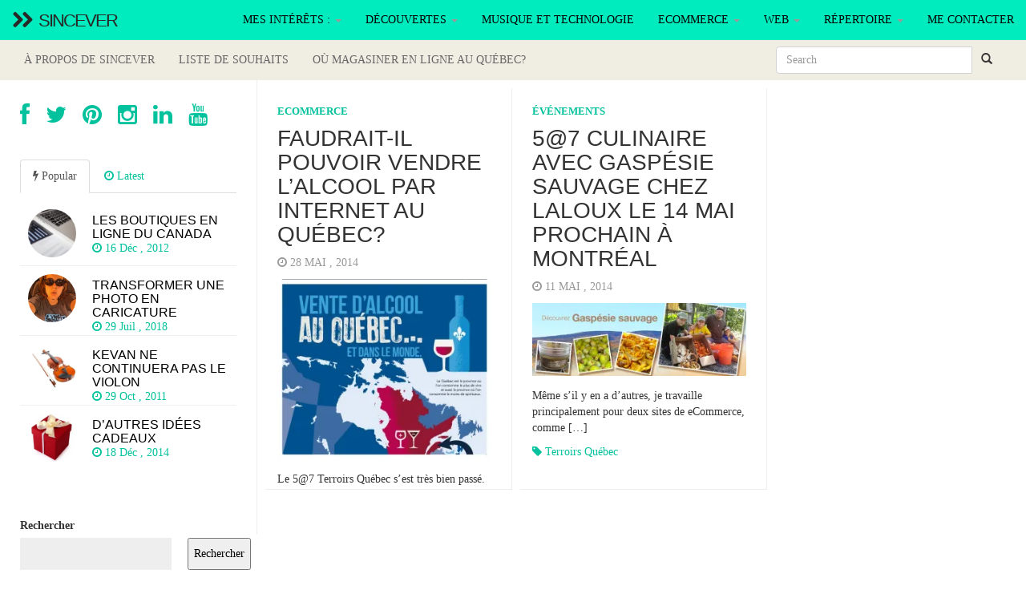

--- FILE ---
content_type: text/html; charset=UTF-8
request_url: https://sincever.com/tag/terroirs-quebec/
body_size: 12963
content:
<!DOCTYPE html>
<html  lang="fr-FR">
  <head>
    <meta charset="utf-8">

    <meta name="viewport" content="width=device-width, initial-scale=1.0">

    <title>Terroirs Québec &raquo; Sincever</title>
    <meta name="description" content="" />
    
    <!-- Favicon -->
    <link rel="icon" href="https://sincever.com/wp-content/themes/fullby/img/favicon.png" type="image/x-icon"> 

    <!-- Bootstrap core CSS -->
    <link href="https://sincever.com/wp-content/themes/fullby/css/bootstrap.css" rel="stylesheet">
    <link rel="stylesheet" href="https://sincever.com/wp-content/themes/fullby/font-awesome/css/font-awesome.min.css">

    <!-- Custom styles for this template -->
    <link href="https://sincever.com/wp-content/themes/fullby/style.css" rel="stylesheet">
  
    
    <!-- Google web Font -->
    <link href='http://fonts.googleapis.com/css?family=Lato:300,400,700,900,100' rel='stylesheet' type='text/css'>

    <!-- Just for debugging purposes. Don't actually copy this line! -->
    <!--[if lt IE 9]><script src="../../docs-assets/js/ie8-responsive-file-warning.js"></script><![endif]-->

    <!-- HTML5 shim and Respond.js IE8 support of HTML5 elements and media queries -->
    <!--[if lt IE 9]>
      <script src="https://oss.maxcdn.com/libs/html5shiv/3.7.0/html5shiv.js"></script>
      <script src="https://oss.maxcdn.com/libs/respond.js/1.3.0/respond.min.js"></script>
    <![endif]-->
    
    <!-- Analitics -->
	    
	<meta name='robots' content='max-image-preview:large' />
<link rel='dns-prefetch' href='//stats.wp.com' />
<link rel='preconnect' href='//i0.wp.com' />
<link rel='preconnect' href='//c0.wp.com' />
<link rel="alternate" type="application/rss+xml" title="Sincever &raquo; Flux" href="https://sincever.com/feed/" />
<link rel="alternate" type="application/rss+xml" title="Sincever &raquo; Flux des commentaires" href="https://sincever.com/comments/feed/" />
<link rel="alternate" type="application/rss+xml" title="Sincever &raquo; Flux de l’étiquette Terroirs Québec" href="https://sincever.com/tag/terroirs-quebec/feed/" />
<style id='wp-img-auto-sizes-contain-inline-css' type='text/css'>
img:is([sizes=auto i],[sizes^="auto," i]){contain-intrinsic-size:3000px 1500px}
/*# sourceURL=wp-img-auto-sizes-contain-inline-css */
</style>
<link rel='stylesheet' id='dashicons-css' href='https://c0.wp.com/c/6.9/wp-includes/css/dashicons.min.css' type='text/css' media='all' />
<link rel='stylesheet' id='post-views-counter-frontend-css' href='https://sincever.com/wp-content/plugins/post-views-counter/css/frontend.min.css?ver=1.5.9' type='text/css' media='all' />
<style id='wp-emoji-styles-inline-css' type='text/css'>

	img.wp-smiley, img.emoji {
		display: inline !important;
		border: none !important;
		box-shadow: none !important;
		height: 1em !important;
		width: 1em !important;
		margin: 0 0.07em !important;
		vertical-align: -0.1em !important;
		background: none !important;
		padding: 0 !important;
	}
/*# sourceURL=wp-emoji-styles-inline-css */
</style>
<style id='wp-block-library-inline-css' type='text/css'>
:root{--wp-block-synced-color:#7a00df;--wp-block-synced-color--rgb:122,0,223;--wp-bound-block-color:var(--wp-block-synced-color);--wp-editor-canvas-background:#ddd;--wp-admin-theme-color:#007cba;--wp-admin-theme-color--rgb:0,124,186;--wp-admin-theme-color-darker-10:#006ba1;--wp-admin-theme-color-darker-10--rgb:0,107,160.5;--wp-admin-theme-color-darker-20:#005a87;--wp-admin-theme-color-darker-20--rgb:0,90,135;--wp-admin-border-width-focus:2px}@media (min-resolution:192dpi){:root{--wp-admin-border-width-focus:1.5px}}.wp-element-button{cursor:pointer}:root .has-very-light-gray-background-color{background-color:#eee}:root .has-very-dark-gray-background-color{background-color:#313131}:root .has-very-light-gray-color{color:#eee}:root .has-very-dark-gray-color{color:#313131}:root .has-vivid-green-cyan-to-vivid-cyan-blue-gradient-background{background:linear-gradient(135deg,#00d084,#0693e3)}:root .has-purple-crush-gradient-background{background:linear-gradient(135deg,#34e2e4,#4721fb 50%,#ab1dfe)}:root .has-hazy-dawn-gradient-background{background:linear-gradient(135deg,#faaca8,#dad0ec)}:root .has-subdued-olive-gradient-background{background:linear-gradient(135deg,#fafae1,#67a671)}:root .has-atomic-cream-gradient-background{background:linear-gradient(135deg,#fdd79a,#004a59)}:root .has-nightshade-gradient-background{background:linear-gradient(135deg,#330968,#31cdcf)}:root .has-midnight-gradient-background{background:linear-gradient(135deg,#020381,#2874fc)}:root{--wp--preset--font-size--normal:16px;--wp--preset--font-size--huge:42px}.has-regular-font-size{font-size:1em}.has-larger-font-size{font-size:2.625em}.has-normal-font-size{font-size:var(--wp--preset--font-size--normal)}.has-huge-font-size{font-size:var(--wp--preset--font-size--huge)}.has-text-align-center{text-align:center}.has-text-align-left{text-align:left}.has-text-align-right{text-align:right}.has-fit-text{white-space:nowrap!important}#end-resizable-editor-section{display:none}.aligncenter{clear:both}.items-justified-left{justify-content:flex-start}.items-justified-center{justify-content:center}.items-justified-right{justify-content:flex-end}.items-justified-space-between{justify-content:space-between}.screen-reader-text{border:0;clip-path:inset(50%);height:1px;margin:-1px;overflow:hidden;padding:0;position:absolute;width:1px;word-wrap:normal!important}.screen-reader-text:focus{background-color:#ddd;clip-path:none;color:#444;display:block;font-size:1em;height:auto;left:5px;line-height:normal;padding:15px 23px 14px;text-decoration:none;top:5px;width:auto;z-index:100000}html :where(.has-border-color){border-style:solid}html :where([style*=border-top-color]){border-top-style:solid}html :where([style*=border-right-color]){border-right-style:solid}html :where([style*=border-bottom-color]){border-bottom-style:solid}html :where([style*=border-left-color]){border-left-style:solid}html :where([style*=border-width]){border-style:solid}html :where([style*=border-top-width]){border-top-style:solid}html :where([style*=border-right-width]){border-right-style:solid}html :where([style*=border-bottom-width]){border-bottom-style:solid}html :where([style*=border-left-width]){border-left-style:solid}html :where(img[class*=wp-image-]){height:auto;max-width:100%}:where(figure){margin:0 0 1em}html :where(.is-position-sticky){--wp-admin--admin-bar--position-offset:var(--wp-admin--admin-bar--height,0px)}@media screen and (max-width:600px){html :where(.is-position-sticky){--wp-admin--admin-bar--position-offset:0px}}

/*# sourceURL=wp-block-library-inline-css */
</style><style id='wp-block-archives-inline-css' type='text/css'>
.wp-block-archives{box-sizing:border-box}.wp-block-archives-dropdown label{display:block}
/*# sourceURL=https://c0.wp.com/c/6.9/wp-includes/blocks/archives/style.min.css */
</style>
<style id='wp-block-categories-inline-css' type='text/css'>
.wp-block-categories{box-sizing:border-box}.wp-block-categories.alignleft{margin-right:2em}.wp-block-categories.alignright{margin-left:2em}.wp-block-categories.wp-block-categories-dropdown.aligncenter{text-align:center}.wp-block-categories .wp-block-categories__label{display:block;width:100%}
/*# sourceURL=https://c0.wp.com/c/6.9/wp-includes/blocks/categories/style.min.css */
</style>
<style id='wp-block-heading-inline-css' type='text/css'>
h1:where(.wp-block-heading).has-background,h2:where(.wp-block-heading).has-background,h3:where(.wp-block-heading).has-background,h4:where(.wp-block-heading).has-background,h5:where(.wp-block-heading).has-background,h6:where(.wp-block-heading).has-background{padding:1.25em 2.375em}h1.has-text-align-left[style*=writing-mode]:where([style*=vertical-lr]),h1.has-text-align-right[style*=writing-mode]:where([style*=vertical-rl]),h2.has-text-align-left[style*=writing-mode]:where([style*=vertical-lr]),h2.has-text-align-right[style*=writing-mode]:where([style*=vertical-rl]),h3.has-text-align-left[style*=writing-mode]:where([style*=vertical-lr]),h3.has-text-align-right[style*=writing-mode]:where([style*=vertical-rl]),h4.has-text-align-left[style*=writing-mode]:where([style*=vertical-lr]),h4.has-text-align-right[style*=writing-mode]:where([style*=vertical-rl]),h5.has-text-align-left[style*=writing-mode]:where([style*=vertical-lr]),h5.has-text-align-right[style*=writing-mode]:where([style*=vertical-rl]),h6.has-text-align-left[style*=writing-mode]:where([style*=vertical-lr]),h6.has-text-align-right[style*=writing-mode]:where([style*=vertical-rl]){rotate:180deg}
/*# sourceURL=https://c0.wp.com/c/6.9/wp-includes/blocks/heading/style.min.css */
</style>
<style id='wp-block-latest-comments-inline-css' type='text/css'>
ol.wp-block-latest-comments{box-sizing:border-box;margin-left:0}:where(.wp-block-latest-comments:not([style*=line-height] .wp-block-latest-comments__comment)){line-height:1.1}:where(.wp-block-latest-comments:not([style*=line-height] .wp-block-latest-comments__comment-excerpt p)){line-height:1.8}.has-dates :where(.wp-block-latest-comments:not([style*=line-height])),.has-excerpts :where(.wp-block-latest-comments:not([style*=line-height])){line-height:1.5}.wp-block-latest-comments .wp-block-latest-comments{padding-left:0}.wp-block-latest-comments__comment{list-style:none;margin-bottom:1em}.has-avatars .wp-block-latest-comments__comment{list-style:none;min-height:2.25em}.has-avatars .wp-block-latest-comments__comment .wp-block-latest-comments__comment-excerpt,.has-avatars .wp-block-latest-comments__comment .wp-block-latest-comments__comment-meta{margin-left:3.25em}.wp-block-latest-comments__comment-excerpt p{font-size:.875em;margin:.36em 0 1.4em}.wp-block-latest-comments__comment-date{display:block;font-size:.75em}.wp-block-latest-comments .avatar,.wp-block-latest-comments__comment-avatar{border-radius:1.5em;display:block;float:left;height:2.5em;margin-right:.75em;width:2.5em}.wp-block-latest-comments[class*=-font-size] a,.wp-block-latest-comments[style*=font-size] a{font-size:inherit}
/*# sourceURL=https://c0.wp.com/c/6.9/wp-includes/blocks/latest-comments/style.min.css */
</style>
<style id='wp-block-latest-posts-inline-css' type='text/css'>
.wp-block-latest-posts{box-sizing:border-box}.wp-block-latest-posts.alignleft{margin-right:2em}.wp-block-latest-posts.alignright{margin-left:2em}.wp-block-latest-posts.wp-block-latest-posts__list{list-style:none}.wp-block-latest-posts.wp-block-latest-posts__list li{clear:both;overflow-wrap:break-word}.wp-block-latest-posts.is-grid{display:flex;flex-wrap:wrap}.wp-block-latest-posts.is-grid li{margin:0 1.25em 1.25em 0;width:100%}@media (min-width:600px){.wp-block-latest-posts.columns-2 li{width:calc(50% - .625em)}.wp-block-latest-posts.columns-2 li:nth-child(2n){margin-right:0}.wp-block-latest-posts.columns-3 li{width:calc(33.33333% - .83333em)}.wp-block-latest-posts.columns-3 li:nth-child(3n){margin-right:0}.wp-block-latest-posts.columns-4 li{width:calc(25% - .9375em)}.wp-block-latest-posts.columns-4 li:nth-child(4n){margin-right:0}.wp-block-latest-posts.columns-5 li{width:calc(20% - 1em)}.wp-block-latest-posts.columns-5 li:nth-child(5n){margin-right:0}.wp-block-latest-posts.columns-6 li{width:calc(16.66667% - 1.04167em)}.wp-block-latest-posts.columns-6 li:nth-child(6n){margin-right:0}}:root :where(.wp-block-latest-posts.is-grid){padding:0}:root :where(.wp-block-latest-posts.wp-block-latest-posts__list){padding-left:0}.wp-block-latest-posts__post-author,.wp-block-latest-posts__post-date{display:block;font-size:.8125em}.wp-block-latest-posts__post-excerpt,.wp-block-latest-posts__post-full-content{margin-bottom:1em;margin-top:.5em}.wp-block-latest-posts__featured-image a{display:inline-block}.wp-block-latest-posts__featured-image img{height:auto;max-width:100%;width:auto}.wp-block-latest-posts__featured-image.alignleft{float:left;margin-right:1em}.wp-block-latest-posts__featured-image.alignright{float:right;margin-left:1em}.wp-block-latest-posts__featured-image.aligncenter{margin-bottom:1em;text-align:center}
/*# sourceURL=https://c0.wp.com/c/6.9/wp-includes/blocks/latest-posts/style.min.css */
</style>
<style id='wp-block-search-inline-css' type='text/css'>
.wp-block-search__button{margin-left:10px;word-break:normal}.wp-block-search__button.has-icon{line-height:0}.wp-block-search__button svg{height:1.25em;min-height:24px;min-width:24px;width:1.25em;fill:currentColor;vertical-align:text-bottom}:where(.wp-block-search__button){border:1px solid #ccc;padding:6px 10px}.wp-block-search__inside-wrapper{display:flex;flex:auto;flex-wrap:nowrap;max-width:100%}.wp-block-search__label{width:100%}.wp-block-search.wp-block-search__button-only .wp-block-search__button{box-sizing:border-box;display:flex;flex-shrink:0;justify-content:center;margin-left:0;max-width:100%}.wp-block-search.wp-block-search__button-only .wp-block-search__inside-wrapper{min-width:0!important;transition-property:width}.wp-block-search.wp-block-search__button-only .wp-block-search__input{flex-basis:100%;transition-duration:.3s}.wp-block-search.wp-block-search__button-only.wp-block-search__searchfield-hidden,.wp-block-search.wp-block-search__button-only.wp-block-search__searchfield-hidden .wp-block-search__inside-wrapper{overflow:hidden}.wp-block-search.wp-block-search__button-only.wp-block-search__searchfield-hidden .wp-block-search__input{border-left-width:0!important;border-right-width:0!important;flex-basis:0;flex-grow:0;margin:0;min-width:0!important;padding-left:0!important;padding-right:0!important;width:0!important}:where(.wp-block-search__input){appearance:none;border:1px solid #949494;flex-grow:1;font-family:inherit;font-size:inherit;font-style:inherit;font-weight:inherit;letter-spacing:inherit;line-height:inherit;margin-left:0;margin-right:0;min-width:3rem;padding:8px;text-decoration:unset!important;text-transform:inherit}:where(.wp-block-search__button-inside .wp-block-search__inside-wrapper){background-color:#fff;border:1px solid #949494;box-sizing:border-box;padding:4px}:where(.wp-block-search__button-inside .wp-block-search__inside-wrapper) .wp-block-search__input{border:none;border-radius:0;padding:0 4px}:where(.wp-block-search__button-inside .wp-block-search__inside-wrapper) .wp-block-search__input:focus{outline:none}:where(.wp-block-search__button-inside .wp-block-search__inside-wrapper) :where(.wp-block-search__button){padding:4px 8px}.wp-block-search.aligncenter .wp-block-search__inside-wrapper{margin:auto}.wp-block[data-align=right] .wp-block-search.wp-block-search__button-only .wp-block-search__inside-wrapper{float:right}
/*# sourceURL=https://c0.wp.com/c/6.9/wp-includes/blocks/search/style.min.css */
</style>
<style id='wp-block-group-inline-css' type='text/css'>
.wp-block-group{box-sizing:border-box}:where(.wp-block-group.wp-block-group-is-layout-constrained){position:relative}
/*# sourceURL=https://c0.wp.com/c/6.9/wp-includes/blocks/group/style.min.css */
</style>
<style id='global-styles-inline-css' type='text/css'>
:root{--wp--preset--aspect-ratio--square: 1;--wp--preset--aspect-ratio--4-3: 4/3;--wp--preset--aspect-ratio--3-4: 3/4;--wp--preset--aspect-ratio--3-2: 3/2;--wp--preset--aspect-ratio--2-3: 2/3;--wp--preset--aspect-ratio--16-9: 16/9;--wp--preset--aspect-ratio--9-16: 9/16;--wp--preset--color--black: #000000;--wp--preset--color--cyan-bluish-gray: #abb8c3;--wp--preset--color--white: #ffffff;--wp--preset--color--pale-pink: #f78da7;--wp--preset--color--vivid-red: #cf2e2e;--wp--preset--color--luminous-vivid-orange: #ff6900;--wp--preset--color--luminous-vivid-amber: #fcb900;--wp--preset--color--light-green-cyan: #7bdcb5;--wp--preset--color--vivid-green-cyan: #00d084;--wp--preset--color--pale-cyan-blue: #8ed1fc;--wp--preset--color--vivid-cyan-blue: #0693e3;--wp--preset--color--vivid-purple: #9b51e0;--wp--preset--gradient--vivid-cyan-blue-to-vivid-purple: linear-gradient(135deg,rgb(6,147,227) 0%,rgb(155,81,224) 100%);--wp--preset--gradient--light-green-cyan-to-vivid-green-cyan: linear-gradient(135deg,rgb(122,220,180) 0%,rgb(0,208,130) 100%);--wp--preset--gradient--luminous-vivid-amber-to-luminous-vivid-orange: linear-gradient(135deg,rgb(252,185,0) 0%,rgb(255,105,0) 100%);--wp--preset--gradient--luminous-vivid-orange-to-vivid-red: linear-gradient(135deg,rgb(255,105,0) 0%,rgb(207,46,46) 100%);--wp--preset--gradient--very-light-gray-to-cyan-bluish-gray: linear-gradient(135deg,rgb(238,238,238) 0%,rgb(169,184,195) 100%);--wp--preset--gradient--cool-to-warm-spectrum: linear-gradient(135deg,rgb(74,234,220) 0%,rgb(151,120,209) 20%,rgb(207,42,186) 40%,rgb(238,44,130) 60%,rgb(251,105,98) 80%,rgb(254,248,76) 100%);--wp--preset--gradient--blush-light-purple: linear-gradient(135deg,rgb(255,206,236) 0%,rgb(152,150,240) 100%);--wp--preset--gradient--blush-bordeaux: linear-gradient(135deg,rgb(254,205,165) 0%,rgb(254,45,45) 50%,rgb(107,0,62) 100%);--wp--preset--gradient--luminous-dusk: linear-gradient(135deg,rgb(255,203,112) 0%,rgb(199,81,192) 50%,rgb(65,88,208) 100%);--wp--preset--gradient--pale-ocean: linear-gradient(135deg,rgb(255,245,203) 0%,rgb(182,227,212) 50%,rgb(51,167,181) 100%);--wp--preset--gradient--electric-grass: linear-gradient(135deg,rgb(202,248,128) 0%,rgb(113,206,126) 100%);--wp--preset--gradient--midnight: linear-gradient(135deg,rgb(2,3,129) 0%,rgb(40,116,252) 100%);--wp--preset--font-size--small: 13px;--wp--preset--font-size--medium: 20px;--wp--preset--font-size--large: 36px;--wp--preset--font-size--x-large: 42px;--wp--preset--spacing--20: 0.44rem;--wp--preset--spacing--30: 0.67rem;--wp--preset--spacing--40: 1rem;--wp--preset--spacing--50: 1.5rem;--wp--preset--spacing--60: 2.25rem;--wp--preset--spacing--70: 3.38rem;--wp--preset--spacing--80: 5.06rem;--wp--preset--shadow--natural: 6px 6px 9px rgba(0, 0, 0, 0.2);--wp--preset--shadow--deep: 12px 12px 50px rgba(0, 0, 0, 0.4);--wp--preset--shadow--sharp: 6px 6px 0px rgba(0, 0, 0, 0.2);--wp--preset--shadow--outlined: 6px 6px 0px -3px rgb(255, 255, 255), 6px 6px rgb(0, 0, 0);--wp--preset--shadow--crisp: 6px 6px 0px rgb(0, 0, 0);}:where(.is-layout-flex){gap: 0.5em;}:where(.is-layout-grid){gap: 0.5em;}body .is-layout-flex{display: flex;}.is-layout-flex{flex-wrap: wrap;align-items: center;}.is-layout-flex > :is(*, div){margin: 0;}body .is-layout-grid{display: grid;}.is-layout-grid > :is(*, div){margin: 0;}:where(.wp-block-columns.is-layout-flex){gap: 2em;}:where(.wp-block-columns.is-layout-grid){gap: 2em;}:where(.wp-block-post-template.is-layout-flex){gap: 1.25em;}:where(.wp-block-post-template.is-layout-grid){gap: 1.25em;}.has-black-color{color: var(--wp--preset--color--black) !important;}.has-cyan-bluish-gray-color{color: var(--wp--preset--color--cyan-bluish-gray) !important;}.has-white-color{color: var(--wp--preset--color--white) !important;}.has-pale-pink-color{color: var(--wp--preset--color--pale-pink) !important;}.has-vivid-red-color{color: var(--wp--preset--color--vivid-red) !important;}.has-luminous-vivid-orange-color{color: var(--wp--preset--color--luminous-vivid-orange) !important;}.has-luminous-vivid-amber-color{color: var(--wp--preset--color--luminous-vivid-amber) !important;}.has-light-green-cyan-color{color: var(--wp--preset--color--light-green-cyan) !important;}.has-vivid-green-cyan-color{color: var(--wp--preset--color--vivid-green-cyan) !important;}.has-pale-cyan-blue-color{color: var(--wp--preset--color--pale-cyan-blue) !important;}.has-vivid-cyan-blue-color{color: var(--wp--preset--color--vivid-cyan-blue) !important;}.has-vivid-purple-color{color: var(--wp--preset--color--vivid-purple) !important;}.has-black-background-color{background-color: var(--wp--preset--color--black) !important;}.has-cyan-bluish-gray-background-color{background-color: var(--wp--preset--color--cyan-bluish-gray) !important;}.has-white-background-color{background-color: var(--wp--preset--color--white) !important;}.has-pale-pink-background-color{background-color: var(--wp--preset--color--pale-pink) !important;}.has-vivid-red-background-color{background-color: var(--wp--preset--color--vivid-red) !important;}.has-luminous-vivid-orange-background-color{background-color: var(--wp--preset--color--luminous-vivid-orange) !important;}.has-luminous-vivid-amber-background-color{background-color: var(--wp--preset--color--luminous-vivid-amber) !important;}.has-light-green-cyan-background-color{background-color: var(--wp--preset--color--light-green-cyan) !important;}.has-vivid-green-cyan-background-color{background-color: var(--wp--preset--color--vivid-green-cyan) !important;}.has-pale-cyan-blue-background-color{background-color: var(--wp--preset--color--pale-cyan-blue) !important;}.has-vivid-cyan-blue-background-color{background-color: var(--wp--preset--color--vivid-cyan-blue) !important;}.has-vivid-purple-background-color{background-color: var(--wp--preset--color--vivid-purple) !important;}.has-black-border-color{border-color: var(--wp--preset--color--black) !important;}.has-cyan-bluish-gray-border-color{border-color: var(--wp--preset--color--cyan-bluish-gray) !important;}.has-white-border-color{border-color: var(--wp--preset--color--white) !important;}.has-pale-pink-border-color{border-color: var(--wp--preset--color--pale-pink) !important;}.has-vivid-red-border-color{border-color: var(--wp--preset--color--vivid-red) !important;}.has-luminous-vivid-orange-border-color{border-color: var(--wp--preset--color--luminous-vivid-orange) !important;}.has-luminous-vivid-amber-border-color{border-color: var(--wp--preset--color--luminous-vivid-amber) !important;}.has-light-green-cyan-border-color{border-color: var(--wp--preset--color--light-green-cyan) !important;}.has-vivid-green-cyan-border-color{border-color: var(--wp--preset--color--vivid-green-cyan) !important;}.has-pale-cyan-blue-border-color{border-color: var(--wp--preset--color--pale-cyan-blue) !important;}.has-vivid-cyan-blue-border-color{border-color: var(--wp--preset--color--vivid-cyan-blue) !important;}.has-vivid-purple-border-color{border-color: var(--wp--preset--color--vivid-purple) !important;}.has-vivid-cyan-blue-to-vivid-purple-gradient-background{background: var(--wp--preset--gradient--vivid-cyan-blue-to-vivid-purple) !important;}.has-light-green-cyan-to-vivid-green-cyan-gradient-background{background: var(--wp--preset--gradient--light-green-cyan-to-vivid-green-cyan) !important;}.has-luminous-vivid-amber-to-luminous-vivid-orange-gradient-background{background: var(--wp--preset--gradient--luminous-vivid-amber-to-luminous-vivid-orange) !important;}.has-luminous-vivid-orange-to-vivid-red-gradient-background{background: var(--wp--preset--gradient--luminous-vivid-orange-to-vivid-red) !important;}.has-very-light-gray-to-cyan-bluish-gray-gradient-background{background: var(--wp--preset--gradient--very-light-gray-to-cyan-bluish-gray) !important;}.has-cool-to-warm-spectrum-gradient-background{background: var(--wp--preset--gradient--cool-to-warm-spectrum) !important;}.has-blush-light-purple-gradient-background{background: var(--wp--preset--gradient--blush-light-purple) !important;}.has-blush-bordeaux-gradient-background{background: var(--wp--preset--gradient--blush-bordeaux) !important;}.has-luminous-dusk-gradient-background{background: var(--wp--preset--gradient--luminous-dusk) !important;}.has-pale-ocean-gradient-background{background: var(--wp--preset--gradient--pale-ocean) !important;}.has-electric-grass-gradient-background{background: var(--wp--preset--gradient--electric-grass) !important;}.has-midnight-gradient-background{background: var(--wp--preset--gradient--midnight) !important;}.has-small-font-size{font-size: var(--wp--preset--font-size--small) !important;}.has-medium-font-size{font-size: var(--wp--preset--font-size--medium) !important;}.has-large-font-size{font-size: var(--wp--preset--font-size--large) !important;}.has-x-large-font-size{font-size: var(--wp--preset--font-size--x-large) !important;}
/*# sourceURL=global-styles-inline-css */
</style>

<style id='classic-theme-styles-inline-css' type='text/css'>
/*! This file is auto-generated */
.wp-block-button__link{color:#fff;background-color:#32373c;border-radius:9999px;box-shadow:none;text-decoration:none;padding:calc(.667em + 2px) calc(1.333em + 2px);font-size:1.125em}.wp-block-file__button{background:#32373c;color:#fff;text-decoration:none}
/*# sourceURL=/wp-includes/css/classic-themes.min.css */
</style>
<link rel='stylesheet' id='collapscore-css-css' href='https://sincever.com/wp-content/plugins/jquery-collapse-o-matic/css/core_style.css?ver=1.0' type='text/css' media='all' />
<link rel='stylesheet' id='collapseomatic-css-css' href='https://sincever.com/wp-content/plugins/jquery-collapse-o-matic/css/light_style.css?ver=1.6' type='text/css' media='all' />
<link rel='stylesheet' id='ppress-frontend-css' href='https://sincever.com/wp-content/plugins/wp-user-avatar/assets/css/frontend.min.css?ver=4.16.7' type='text/css' media='all' />
<link rel='stylesheet' id='ppress-flatpickr-css' href='https://sincever.com/wp-content/plugins/wp-user-avatar/assets/flatpickr/flatpickr.min.css?ver=4.16.7' type='text/css' media='all' />
<link rel='stylesheet' id='ppress-select2-css' href='https://sincever.com/wp-content/plugins/wp-user-avatar/assets/select2/select2.min.css?ver=6.9' type='text/css' media='all' />
<link rel='stylesheet' id='wp-click-info-style-css' href='https://sincever.com/wp-content/plugins/wp-click-info/wp-click-info.css?ver=6.9' type='text/css' media='all' />
<script type="text/javascript" src="https://c0.wp.com/c/6.9/wp-includes/js/jquery/jquery.min.js" id="jquery-core-js"></script>
<script type="text/javascript" src="https://c0.wp.com/c/6.9/wp-includes/js/jquery/jquery-migrate.min.js" id="jquery-migrate-js"></script>
<script type="text/javascript" src="https://sincever.com/wp-content/plugins/wp-user-avatar/assets/flatpickr/flatpickr.min.js?ver=4.16.7" id="ppress-flatpickr-js"></script>
<script type="text/javascript" src="https://sincever.com/wp-content/plugins/wp-user-avatar/assets/select2/select2.min.js?ver=4.16.7" id="ppress-select2-js"></script>
<script type="text/javascript" src="https://sincever.com/wp-content/plugins/wp-click-info/wp-click-info.js.php?ver=1.0" id="wp-click-info-js"></script>
<link rel="https://api.w.org/" href="https://sincever.com/wp-json/" /><link rel="alternate" title="JSON" type="application/json" href="https://sincever.com/wp-json/wp/v2/tags/37" /><link rel="EditURI" type="application/rsd+xml" title="RSD" href="https://sincever.com/xmlrpc.php?rsd" />
<meta name="generator" content="WordPress 6.9" />
	<style>img#wpstats{display:none}</style>
		 
	
</head>
<body class="archive tag tag-terroirs-quebec tag-37 wp-theme-fullby">

    <div class="navbar navbar-inverse navbar-fixed-top">
     
        <div class="navbar-header">
          <button type="button" class="navbar-toggle" data-toggle="collapse" data-target="#mainmenu">
            <span class="icon-bar"></span>
            <span class="icon-bar"></span>
            <span class="icon-bar"></span>
          </button>
          <h1><a class="navbar-brand" href="https://sincever.com"><i class="fa fa-chevron-right"></i><i class="fa fa-chevron-right arrow"></i> Sincever</a></h1>
        </div>
        
        <div id="mainmenu" class="collapse navbar-collapse">
          <ul id="menu-principal" class="nav navbar-nav navbar-right"><li id="menu-item-250" class="menu-item menu-item-type-post_type menu-item-object-page menu-item-has-children menu-item-250 dropdown"><a title="Mes intérêts :" href="#" data-toggle="dropdown" class="dropdown-toggle">Mes intérêts : <span class="caret"></span></a>
<ul role="menu" class=" dropdown-menu">
	<li id="menu-item-260" class="menu-item menu-item-type-post_type menu-item-object-page menu-item-260"><a title="À propos de Sincever" href="https://sincever.com/a-propos/">À propos de Sincever</a></li>
	<li id="menu-item-259" class="menu-item menu-item-type-post_type menu-item-object-page menu-item-259"><a title="CURRICULUM VITAE" href="https://sincever.com/a-propos/cv/"><span class="glyphicon CV"></span>&nbsp;CURRICULUM VITAE</a></li>
	<li id="menu-item-427" class="menu-item menu-item-type-custom menu-item-object-custom menu-item-427"><a title="Tous les projets" href="http://prezi.com/qeyo5n2ydlwc/les-projets-de-sincever/"><span class="glyphicon En cours ou à venir!"></span>&nbsp;Tous les projets</a></li>
	<li id="menu-item-263" class="menu-item menu-item-type-post_type menu-item-object-page menu-item-263"><a title="Liste de souhaits" href="https://sincever.com/liste-de-souhaits/"><span class="glyphicon Pourquoi pas!"></span>&nbsp;Liste de souhaits</a></li>
	<li id="menu-item-271" class="menu-item menu-item-type-custom menu-item-object-custom menu-item-271"><a title="Pourquoi ce blogue?" href="https://sincever.com/2011/02/19/bonjour-tout-le-monde/">Pourquoi ce blogue?</a></li>
</ul>
</li>
<li id="menu-item-863" class="menu-item menu-item-type-custom menu-item-object-custom menu-item-home menu-item-has-children menu-item-863 dropdown"><a title="Découvertes" href="#" data-toggle="dropdown" class="dropdown-toggle">Découvertes <span class="caret"></span></a>
<ul role="menu" class=" dropdown-menu">
	<li id="menu-item-277" class="menu-item menu-item-type-taxonomy menu-item-object-category menu-item-277"><a title="Le quotidien" href="https://sincever.com/category/le-quotidien/">Le quotidien</a></li>
	<li id="menu-item-278" class="menu-item menu-item-type-taxonomy menu-item-object-category menu-item-278"><a title="Événements" href="https://sincever.com/category/musiqcamp/">Événements</a></li>
	<li id="menu-item-245" class="menu-item menu-item-type-post_type menu-item-object-page menu-item-245"><a title="La baladodiffusion" href="https://sincever.com/baladodiffusion/">La baladodiffusion</a></li>
	<li id="menu-item-572" class="menu-item menu-item-type-taxonomy menu-item-object-category menu-item-572"><a title="Mes Découvertes de Podcast" href="https://sincever.com/category/podcast-decouverte/">Mes Découvertes de Podcast</a></li>
	<li id="menu-item-571" class="menu-item menu-item-type-taxonomy menu-item-object-category menu-item-571"><a title="Mes anciens Podcasts" href="https://sincever.com/category/mes-podcasts/">Mes anciens Podcasts</a></li>
</ul>
</li>
<li id="menu-item-876" class="menu-item menu-item-type-custom menu-item-object-custom menu-item-876"><a title="Musique et technologie" href="https://sincever.com/tag/musique/">Musique et technologie</a></li>
<li id="menu-item-248" class="menu-item menu-item-type-post_type menu-item-object-page menu-item-has-children menu-item-248 dropdown"><a title="Ecommerce" href="#" data-toggle="dropdown" class="dropdown-toggle">Ecommerce <span class="caret"></span></a>
<ul role="menu" class=" dropdown-menu">
	<li id="menu-item-867" class="menu-item menu-item-type-post_type menu-item-object-page menu-item-867"><a title="Mes implications" href="https://sincever.com/ecommerce/">Mes implications</a></li>
	<li id="menu-item-326" class="menu-item menu-item-type-taxonomy menu-item-object-category menu-item-326"><a title="Mes conseils" href="https://sincever.com/category/ecommerce-2/conseils/">Mes conseils</a></li>
	<li id="menu-item-935" class="menu-item menu-item-type-custom menu-item-object-custom menu-item-935"><a title="Mes listes" href="https://sincever.com/tag/liste/">Mes listes</a></li>
</ul>
</li>
<li id="menu-item-247" class="menu-item menu-item-type-post_type menu-item-object-page menu-item-has-children menu-item-247 dropdown"><a title="Web" href="#" data-toggle="dropdown" class="dropdown-toggle">Web <span class="caret"></span></a>
<ul role="menu" class=" dropdown-menu">
	<li id="menu-item-1111" class="menu-item menu-item-type-taxonomy menu-item-object-category menu-item-1111"><a title="Le Web en général" href="https://sincever.com/category/web-general/">Le Web en général</a></li>
	<li id="menu-item-1112" class="menu-item menu-item-type-post_type menu-item-object-page menu-item-1112"><a title="Faire du bruit" href="https://sincever.com/faire-du-bruit/">Faire du bruit</a></li>
	<li id="menu-item-273" class="menu-item menu-item-type-taxonomy menu-item-object-category menu-item-273"><a title="Twitter" href="https://sincever.com/category/twitter/">Twitter</a></li>
	<li id="menu-item-272" class="menu-item menu-item-type-taxonomy menu-item-object-category menu-item-272"><a title="WordPress" href="https://sincever.com/category/wordpress/">WordPress</a></li>
</ul>
</li>
<li id="menu-item-1176" class="menu-item menu-item-type-custom menu-item-object-custom menu-item-has-children menu-item-1176 dropdown"><a title="Répertoire" href="#" data-toggle="dropdown" class="dropdown-toggle">Répertoire <span class="caret"></span></a>
<ul role="menu" class=" dropdown-menu">
	<li id="menu-item-1177" class="menu-item menu-item-type-custom menu-item-object-custom menu-item-1177"><a title="Commerce Électronique" href="https://sincever.com/2012/12/16/les-boutiques-en-ligne-du-canada/">Commerce Électronique</a></li>
</ul>
</li>
<li id="menu-item-756" class="menu-item menu-item-type-post_type menu-item-object-page menu-item-756"><a title="Me contacter" href="https://sincever.com/me-contacter/">Me contacter</a></li>
</ul>        </div><!--/.nav-collapse -->
    
    </div>
    
    	
	
		<div class="row spacer"></div>		   
			
		
	<div class="navbar navbar-inverse navbar-sub">
     
        <div class="navbar-header">
          <button type="button" class="navbar-toggle" data-toggle="collapse" data-target="#submenu">
            <span class="icon-bar"></span>
            <span class="icon-bar"></span>
            <span class="icon-bar"></span>
          </button>
          
        </div>
        
        <div  id="submenu" class="collapse navbar-collapse">
          <ul id="menu-sub" class="nav navbar-nav"><li id="menu-item-2194" class="menu-item menu-item-type-post_type menu-item-object-page menu-item-2194"><a title="À propos de Sincever" href="https://sincever.com/a-propos/">À propos de Sincever</a></li>
<li id="menu-item-2195" class="menu-item menu-item-type-post_type menu-item-object-page menu-item-2195"><a title="Liste de souhaits" href="https://sincever.com/liste-de-souhaits/">Liste de souhaits</a></li>
<li id="menu-item-872" class="menu-item menu-item-type-custom menu-item-object-custom menu-item-872"><a title="Où magasiner en ligne au Québec?" href="https://sincever.com/2012/12/16/les-boutiques-en-ligne-du-canada/">Où magasiner en ligne au Québec?</a></li>
</ul>			
			<div class="col-sm-3 col-md-3 pull-right search-cont">
		        <form class="navbar-form" role="search" method="get" action="https://sincever.com">
			        <div class="input-group">
			            <input type="text" class="form-control" placeholder="Search" name="s" id="srch-term">
			            <div class="input-group-btn">
			                <button class="btn btn-default" type="submit"><i class="glyphicon glyphicon-search"></i></button>
			            </div>
			        </div>
		        </form>
	        </div>
	        
        </div><!--/.nav-collapse -->

	</div>
<div class="col-md-9 cont-grid">

  
  
  <div class="grid">

    
      <div class="item">

        <div id="post-818" class="post-818 post type-post status-publish format-standard has-post-thumbnail hentry category-ecommerce-2 tag-alcool tag-terroirs-quebec">

          <p class="grid-cat"><a href="https://sincever.com/category/ecommerce-2/" rel="category tag">eCommerce</a></p>

          <h2 class="grid-tit">
            <a href="https://sincever.com/2014/05/28/faudrait-il-pouvoir-vendre-lalcool-par-internet-au-quebec/">
              Faudrait-il pouvoir vendre l&rsquo;alcool par internet au Québec?            </a>
          </h2>

          <p class="meta"><i class="fa fa-clock-o"></i> 28 Mai , 2014 &nbsp;

            
            
          </p>

          
            <a href="https://sincever.com/2014/05/28/faudrait-il-pouvoir-vendre-lalcool-par-internet-au-quebec/">
              <img width="300" height="253" src="https://i0.wp.com/sincever.com/wp-content/uploads/vente-alcool-quebec.jpg?fit=300%2C253&amp;ssl=1" class="grid-cop wp-post-image" alt="" decoding="async" fetchpriority="high" srcset="https://i0.wp.com/sincever.com/wp-content/uploads/vente-alcool-quebec.jpg?w=792&amp;ssl=1 792w, https://i0.wp.com/sincever.com/wp-content/uploads/vente-alcool-quebec.jpg?resize=300%2C253&amp;ssl=1 300w" sizes="(max-width: 300px) 100vw, 300px" />            </a>

          
          <div class="grid-text">

            <p>Le 5@7 Terroirs Québec s&rsquo;est très bien passé. Gérard Mathar de Gaspésie Sauvage a su [&hellip;]</p>

          </div>

          <p>
                          <span class="tag-post"> <i class="fa fa-tag"></i> <a href="https://sincever.com/tag/alcool/" rel="tag">Alcool</a>, <a href="https://sincever.com/tag/terroirs-quebec/" rel="tag">Terroirs Québec</a> </span>
                      </p>

        </div>

      </div>

    
      <div class="item">

        <div id="post-803" class="post-803 post type-post status-publish format-standard has-post-thumbnail hentry category-musiqcamp tag-terroirs-quebec">

          <p class="grid-cat"><a href="https://sincever.com/category/musiqcamp/" rel="category tag">Événements</a></p>

          <h2 class="grid-tit">
            <a href="https://sincever.com/2014/05/11/57-culinaire-avec-gaspesie-sauvage-chez-laloux-le-14-mai-prochain-a-montreal/">
              5@7 culinaire avec Gaspésie Sauvage chez Laloux le 14 mai prochain à Montréal            </a>
          </h2>

          <p class="meta"><i class="fa fa-clock-o"></i> 11 Mai , 2014 &nbsp;

            
            
          </p>

          
            <a href="https://sincever.com/2014/05/11/57-culinaire-avec-gaspesie-sauvage-chez-laloux-le-14-mai-prochain-a-montreal/">
              <img width="300" height="102" src="https://i0.wp.com/sincever.com/wp-content/uploads/gaspesie_sauvage.jpg?fit=300%2C102&amp;ssl=1" class="grid-cop wp-post-image" alt="" decoding="async" srcset="https://i0.wp.com/sincever.com/wp-content/uploads/gaspesie_sauvage.jpg?w=600&amp;ssl=1 600w, https://i0.wp.com/sincever.com/wp-content/uploads/gaspesie_sauvage.jpg?resize=300%2C102&amp;ssl=1 300w" sizes="(max-width: 300px) 100vw, 300px" />            </a>

          
          <div class="grid-text">

            <p>Même s&rsquo;il y en a d&rsquo;autres, je travaille principalement pour deux sites de eCommerce, comme [&hellip;]</p>

          </div>

          <p>
                          <span class="tag-post"> <i class="fa fa-tag"></i> <a href="https://sincever.com/tag/terroirs-quebec/" rel="tag">Terroirs Québec</a> </span>
                      </p>

        </div>

      </div>

        
  </div>

  <div class="pagination">

    
  </div>

</div>

<div class="col-md-3 sidebar">

  	<div class="social">
		
		<a href=""><i class="fa fa-facebook fa-2x"></i></a>
		<a href=""><i class="fa fa-twitter fa-2x"></i></a>
		<a href=""><i class="fa fa-pinterest fa-2x"></i></a>
		<a href=""><i class="fa fa-instagram fa-2x"></i></a>
		<a href=""><i class="fa fa-linkedin fa-2x"></i></a>
		<a href=""><i class="fa fa-youtube fa-2x"></i></a>
		
	</div>
	
	<div class="tab-spacer">

		<!-- Nav tabs -->
		<ul class="nav nav-tabs" id="myTab">
		
			<li class="active"><a href="#home" data-toggle="tab"> <i class="fa fa-bolt"></i> Popular</a></li>
			<li><a href="#profile" data-toggle="tab"> <i class="fa fa-clock-o"></i> Latest</a></li>
			
		</ul>
			
		<!-- Tab panes -->
		<div class="tab-content">
			
			<div class="tab-pane fade in active" id="home">
	
						
				<a href="https://sincever.com/2012/12/16/les-boutiques-en-ligne-du-canada/">
				
						
	                    <img width="150" height="150" src="https://i0.wp.com/sincever.com/wp-content/uploads/boutiques.jpg?resize=150%2C150&amp;ssl=1" class="thumbnail wp-post-image" alt="" decoding="async" loading="lazy" srcset="https://i0.wp.com/sincever.com/wp-content/uploads/boutiques.jpg?resize=150%2C150&amp;ssl=1 150w, https://i0.wp.com/sincever.com/wp-content/uploads/boutiques.jpg?resize=400%2C400&amp;ssl=1 400w, https://i0.wp.com/sincever.com/wp-content/uploads/boutiques.jpg?zoom=2&amp;resize=150%2C150&amp;ssl=1 300w, https://i0.wp.com/sincever.com/wp-content/uploads/boutiques.jpg?zoom=3&amp;resize=150%2C150&amp;ssl=1 450w" sizes="auto, (max-width: 150px) 100vw, 150px" />	
	                	
		    		<h2 class="title">Les boutiques en ligne du Canada</h2>
		    		
		    		<div class="date"><i class="fa fa-clock-o"></i> 16 Déc , 2012 &nbsp;
		    		
							
	             			
		    		</div>
	
		    	</a>
		
						
				<a href="https://sincever.com/2018/07/29/transformer-une-photo-en-caricature/">
				
						
	                    <img width="150" height="150" src="https://i0.wp.com/sincever.com/wp-content/uploads/caro_nastee_cartoon.jpeg?resize=150%2C150&amp;ssl=1" class="thumbnail wp-post-image" alt="" decoding="async" loading="lazy" srcset="https://i0.wp.com/sincever.com/wp-content/uploads/caro_nastee_cartoon.jpeg?w=400&amp;ssl=1 400w, https://i0.wp.com/sincever.com/wp-content/uploads/caro_nastee_cartoon.jpeg?resize=150%2C150&amp;ssl=1 150w, https://i0.wp.com/sincever.com/wp-content/uploads/caro_nastee_cartoon.jpeg?resize=300%2C300&amp;ssl=1 300w" sizes="auto, (max-width: 150px) 100vw, 150px" />	
	                	
		    		<h2 class="title">Transformer une photo en caricature</h2>
		    		
		    		<div class="date"><i class="fa fa-clock-o"></i> 29 Juil , 2018 &nbsp;
		    		
							
	             			
		    		</div>
	
		    	</a>
		
						
				<a href="https://sincever.com/2011/10/29/kevan-ne-continuera-pas-le-violon/">
				
						
	                    <img width="150" height="150" src="https://i0.wp.com/sincever.com/wp-content/uploads/violon.jpg?resize=150%2C150&amp;ssl=1" class="thumbnail wp-post-image" alt="" decoding="async" loading="lazy" srcset="https://i0.wp.com/sincever.com/wp-content/uploads/violon.jpg?w=340&amp;ssl=1 340w, https://i0.wp.com/sincever.com/wp-content/uploads/violon.jpg?resize=150%2C150&amp;ssl=1 150w, https://i0.wp.com/sincever.com/wp-content/uploads/violon.jpg?resize=300%2C300&amp;ssl=1 300w" sizes="auto, (max-width: 150px) 100vw, 150px" />	
	                	
		    		<h2 class="title">Kevan ne continuera pas le violon</h2>
		    		
		    		<div class="date"><i class="fa fa-clock-o"></i> 29 Oct , 2011 &nbsp;
		    		
							
	             			
		    		</div>
	
		    	</a>
		
						
				<a href="https://sincever.com/2014/12/18/dautres-idees-cadeaux/">
				
						
	                    <img width="150" height="150" src="https://i0.wp.com/sincever.com/wp-content/uploads/cadeau.jpg?resize=150%2C150&amp;ssl=1" class="thumbnail wp-post-image" alt="" decoding="async" loading="lazy" srcset="https://i0.wp.com/sincever.com/wp-content/uploads/cadeau.jpg?resize=150%2C150&amp;ssl=1 150w, https://i0.wp.com/sincever.com/wp-content/uploads/cadeau.jpg?zoom=2&amp;resize=150%2C150&amp;ssl=1 300w" sizes="auto, (max-width: 150px) 100vw, 150px" />	
	                	
		    		<h2 class="title">D&rsquo;autres idées cadeaux</h2>
		    		
		    		<div class="date"><i class="fa fa-clock-o"></i> 18 Déc , 2014 &nbsp;
		    		
							
	             			
		    		</div>
	
		    	</a>
		
							
			</div>
			
			<div class="tab-pane fade" id="profile">
			  	
		  				
					<a href="https://sincever.com/2021/06/11/chere-france-je-taime-mais-cest-assez-le-quebec-mappelle/">
					
							
	                        <img width="150" height="150" src="https://i0.wp.com/sincever.com/wp-content/uploads/france-sur-carte.jpg?resize=150%2C150&amp;ssl=1" class="thumbnail wp-post-image" alt="" decoding="async" loading="lazy" srcset="https://i0.wp.com/sincever.com/wp-content/uploads/france-sur-carte.jpg?resize=150%2C150&amp;ssl=1 150w, https://i0.wp.com/sincever.com/wp-content/uploads/france-sur-carte.jpg?resize=400%2C400&amp;ssl=1 400w, https://i0.wp.com/sincever.com/wp-content/uploads/france-sur-carte.jpg?zoom=2&amp;resize=150%2C150&amp;ssl=1 300w, https://i0.wp.com/sincever.com/wp-content/uploads/france-sur-carte.jpg?zoom=3&amp;resize=150%2C150&amp;ssl=1 450w" sizes="auto, (max-width: 150px) 100vw, 150px" />	   
	                    		
			    		<h2 class="title">Chère France, je t&rsquo;aime mais c&rsquo;est assez, le Québec m&rsquo;appelle!</h2>
			    		
			    		<div class="date"><i class="fa fa-clock-o"></i> 11 Juin , 2021 &nbsp;
			    		
									
		             				
			    		</div>
			    		
			    	</a>
		
						
					<a href="https://sincever.com/2020/07/17/collecte-de-fonds-sans-frais-bancaire/">
					
							
	                        <img width="150" height="150" src="https://i0.wp.com/sincever.com/wp-content/uploads/simplyk-banner.png?resize=150%2C150&amp;ssl=1" class="thumbnail wp-post-image" alt="" decoding="async" loading="lazy" srcset="https://i0.wp.com/sincever.com/wp-content/uploads/simplyk-banner.png?resize=150%2C150&amp;ssl=1 150w, https://i0.wp.com/sincever.com/wp-content/uploads/simplyk-banner.png?resize=400%2C400&amp;ssl=1 400w, https://i0.wp.com/sincever.com/wp-content/uploads/simplyk-banner.png?zoom=2&amp;resize=150%2C150&amp;ssl=1 300w, https://i0.wp.com/sincever.com/wp-content/uploads/simplyk-banner.png?zoom=3&amp;resize=150%2C150&amp;ssl=1 450w" sizes="auto, (max-width: 150px) 100vw, 150px" />	   
	                    		
			    		<h2 class="title">Bon plan OBNL &#8211; Collecte de fonds sans frais bancaire!</h2>
			    		
			    		<div class="date"><i class="fa fa-clock-o"></i> 17 Juil , 2020 &nbsp;
			    		
									
		             				
			    		</div>
			    		
			    	</a>
		
						
					<a href="https://sincever.com/2019/11/30/une-approche-a-la-uber-pour-du-menage/">
					
							
	                        <img width="150" height="150" src="https://i0.wp.com/sincever.com/wp-content/uploads/Clean2Go.jpg?resize=150%2C150&amp;ssl=1" class="thumbnail wp-post-image" alt="Le uber du ménage" decoding="async" loading="lazy" srcset="https://i0.wp.com/sincever.com/wp-content/uploads/Clean2Go.jpg?resize=150%2C150&amp;ssl=1 150w, https://i0.wp.com/sincever.com/wp-content/uploads/Clean2Go.jpg?resize=400%2C400&amp;ssl=1 400w, https://i0.wp.com/sincever.com/wp-content/uploads/Clean2Go.jpg?zoom=2&amp;resize=150%2C150&amp;ssl=1 300w, https://i0.wp.com/sincever.com/wp-content/uploads/Clean2Go.jpg?zoom=3&amp;resize=150%2C150&amp;ssl=1 450w" sizes="auto, (max-width: 150px) 100vw, 150px" />	   
	                    		
			    		<h2 class="title">Une approche à la uber pour du ménage!</h2>
			    		
			    		<div class="date"><i class="fa fa-clock-o"></i> 30 Nov , 2019 &nbsp;
			    		
									
		             				
			    		</div>
			    		
			    	</a>
		
						
					<a href="https://sincever.com/2019/11/10/transformez-facilement-vos-dechets-en-fertilisant/">
					
							
	                        <img width="150" height="150" src="https://i0.wp.com/sincever.com/wp-content/uploads/tero.jpg?resize=150%2C150&amp;ssl=1" class="thumbnail wp-post-image" alt="" decoding="async" loading="lazy" srcset="https://i0.wp.com/sincever.com/wp-content/uploads/tero.jpg?resize=150%2C150&amp;ssl=1 150w, https://i0.wp.com/sincever.com/wp-content/uploads/tero.jpg?resize=400%2C400&amp;ssl=1 400w, https://i0.wp.com/sincever.com/wp-content/uploads/tero.jpg?zoom=2&amp;resize=150%2C150&amp;ssl=1 300w, https://i0.wp.com/sincever.com/wp-content/uploads/tero.jpg?zoom=3&amp;resize=150%2C150&amp;ssl=1 450w" sizes="auto, (max-width: 150px) 100vw, 150px" />	   
	                    		
			    		<h2 class="title">Transformez facilement vos déchets en fertilisant</h2>
			    		
			    		<div class="date"><i class="fa fa-clock-o"></i> 10 Nov , 2019 &nbsp;
			    		
									
		             				
			    		</div>
			    		
			    	</a>
		
							  	
			</div>
					 
		</div>
	
	</div>
	
	<div id="block-2" class="widget widget_block widget_search"><form role="search" method="get" action="https://sincever.com/" class="wp-block-search__button-outside wp-block-search__text-button wp-block-search"    ><label class="wp-block-search__label" for="wp-block-search__input-1" >Rechercher</label><div class="wp-block-search__inside-wrapper" ><input class="wp-block-search__input" id="wp-block-search__input-1" placeholder="" value="" type="search" name="s" required /><button aria-label="Rechercher" class="wp-block-search__button wp-element-button" type="submit" >Rechercher</button></div></form></div><div id="block-3" class="widget widget_block"><div class="wp-block-group"><div class="wp-block-group__inner-container is-layout-flow wp-block-group-is-layout-flow"><h2 class="wp-block-heading">Articles récents</h2><ul class="wp-block-latest-posts__list wp-block-latest-posts"><li><a class="wp-block-latest-posts__post-title" href="https://sincever.com/2021/06/11/chere-france-je-taime-mais-cest-assez-le-quebec-mappelle/">Chère France, je t&rsquo;aime mais c&rsquo;est assez, le Québec m&rsquo;appelle!</a></li>
<li><a class="wp-block-latest-posts__post-title" href="https://sincever.com/2020/07/17/collecte-de-fonds-sans-frais-bancaire/">Bon plan OBNL &#8211; Collecte de fonds sans frais bancaire!</a></li>
<li><a class="wp-block-latest-posts__post-title" href="https://sincever.com/2019/11/30/une-approche-a-la-uber-pour-du-menage/">Une approche à la uber pour du ménage!</a></li>
<li><a class="wp-block-latest-posts__post-title" href="https://sincever.com/2019/11/10/transformez-facilement-vos-dechets-en-fertilisant/">Transformez facilement vos déchets en fertilisant</a></li>
<li><a class="wp-block-latest-posts__post-title" href="https://sincever.com/2019/05/20/lentrepreneuriat-chez-les-jeunes-ma-nouvelle-passion/">L&rsquo;entrepreneuriat chez les jeunes &#8211; Ma nouvelle passion!</a></li>
</ul></div></div></div><div id="block-4" class="widget widget_block"><div class="wp-block-group"><div class="wp-block-group__inner-container is-layout-flow wp-block-group-is-layout-flow"><h2 class="wp-block-heading">Commentaires récents</h2><ol class="wp-block-latest-comments"><li class="wp-block-latest-comments__comment"><article><footer class="wp-block-latest-comments__comment-meta"><a class="wp-block-latest-comments__comment-author" href="https://www.new.jouhier.com/ma-page/">Christian JOUHIER</a> sur <a class="wp-block-latest-comments__comment-link" href="https://sincever.com/2021/06/11/chere-france-je-taime-mais-cest-assez-le-quebec-mappelle/#comment-22148">Chère France, je t&rsquo;aime mais c&rsquo;est assez, le Québec m&rsquo;appelle!</a></footer></article></li><li class="wp-block-latest-comments__comment"><article><footer class="wp-block-latest-comments__comment-meta"><span class="wp-block-latest-comments__comment-author">Judith</span> sur <a class="wp-block-latest-comments__comment-link" href="https://sincever.com/2018/07/12/musique-et-lecture-partage-de-mes-decouvertes-1/#comment-21162">Musique et lecture &#8211; Partage de mes découvertes #1</a></footer></article></li><li class="wp-block-latest-comments__comment"><article><footer class="wp-block-latest-comments__comment-meta"><span class="wp-block-latest-comments__comment-author">Judith</span> sur <a class="wp-block-latest-comments__comment-link" href="https://sincever.com/2016/06/23/ralentir-la-cadence-et-mieux-vivre/#comment-21161">Ralentir la cadence et mieux vivre</a></footer></article></li><li class="wp-block-latest-comments__comment"><article><footer class="wp-block-latest-comments__comment-meta"><span class="wp-block-latest-comments__comment-author">Judith</span> sur <a class="wp-block-latest-comments__comment-link" href="https://sincever.com/2018/11/11/hordes-un-jeu-de-survie-en-ligne-en-temps-reel/#comment-21160">Hordes &#8211; un jeu de survie en ligne en temps réel</a></footer></article></li><li class="wp-block-latest-comments__comment"><article><footer class="wp-block-latest-comments__comment-meta"><span class="wp-block-latest-comments__comment-author">Judith</span> sur <a class="wp-block-latest-comments__comment-link" href="https://sincever.com/2018/07/29/transformer-une-photo-en-caricature/#comment-21121">Transformer une photo en caricature</a></footer></article></li></ol></div></div></div><div id="block-5" class="widget widget_block"><div class="wp-block-group"><div class="wp-block-group__inner-container is-layout-flow wp-block-group-is-layout-flow"><h2 class="wp-block-heading">Archives</h2><ul class="wp-block-archives-list wp-block-archives">	<li><a href='https://sincever.com/2021/06/'>juin 2021</a></li>
	<li><a href='https://sincever.com/2020/07/'>juillet 2020</a></li>
	<li><a href='https://sincever.com/2019/11/'>novembre 2019</a></li>
	<li><a href='https://sincever.com/2019/05/'>mai 2019</a></li>
	<li><a href='https://sincever.com/2018/11/'>novembre 2018</a></li>
	<li><a href='https://sincever.com/2018/07/'>juillet 2018</a></li>
	<li><a href='https://sincever.com/2018/03/'>mars 2018</a></li>
	<li><a href='https://sincever.com/2017/11/'>novembre 2017</a></li>
	<li><a href='https://sincever.com/2017/10/'>octobre 2017</a></li>
	<li><a href='https://sincever.com/2017/08/'>août 2017</a></li>
	<li><a href='https://sincever.com/2017/02/'>février 2017</a></li>
	<li><a href='https://sincever.com/2016/06/'>juin 2016</a></li>
	<li><a href='https://sincever.com/2016/04/'>avril 2016</a></li>
	<li><a href='https://sincever.com/2015/10/'>octobre 2015</a></li>
	<li><a href='https://sincever.com/2015/05/'>mai 2015</a></li>
	<li><a href='https://sincever.com/2015/03/'>mars 2015</a></li>
	<li><a href='https://sincever.com/2015/02/'>février 2015</a></li>
	<li><a href='https://sincever.com/2015/01/'>janvier 2015</a></li>
	<li><a href='https://sincever.com/2014/12/'>décembre 2014</a></li>
	<li><a href='https://sincever.com/2014/05/'>mai 2014</a></li>
	<li><a href='https://sincever.com/2014/03/'>mars 2014</a></li>
	<li><a href='https://sincever.com/2013/12/'>décembre 2013</a></li>
	<li><a href='https://sincever.com/2013/06/'>juin 2013</a></li>
	<li><a href='https://sincever.com/2013/05/'>mai 2013</a></li>
	<li><a href='https://sincever.com/2013/03/'>mars 2013</a></li>
	<li><a href='https://sincever.com/2013/02/'>février 2013</a></li>
	<li><a href='https://sincever.com/2013/01/'>janvier 2013</a></li>
	<li><a href='https://sincever.com/2012/12/'>décembre 2012</a></li>
	<li><a href='https://sincever.com/2012/04/'>avril 2012</a></li>
	<li><a href='https://sincever.com/2011/11/'>novembre 2011</a></li>
	<li><a href='https://sincever.com/2011/10/'>octobre 2011</a></li>
	<li><a href='https://sincever.com/2011/02/'>février 2011</a></li>
</ul></div></div></div><div id="block-6" class="widget widget_block"><div class="wp-block-group"><div class="wp-block-group__inner-container is-layout-flow wp-block-group-is-layout-flow"><h2 class="wp-block-heading">Catégories</h2><ul class="wp-block-categories-list wp-block-categories">	<li class="cat-item cat-item-24"><a href="https://sincever.com/category/ecommerce-2/conseils/">Conseils</a>
</li>
	<li class="cat-item cat-item-29"><a href="https://sincever.com/category/podcast-decouverte/">Découverte de Podcast</a>
</li>
	<li class="cat-item cat-item-5"><a href="https://sincever.com/category/derision/">Dérision</a>
</li>
	<li class="cat-item cat-item-15"><a href="https://sincever.com/category/ecommerce-2/">eCommerce</a>
</li>
	<li class="cat-item cat-item-21"><a href="https://sincever.com/category/musiqcamp/">Événements</a>
</li>
	<li class="cat-item cat-item-1"><a href="https://sincever.com/category/le-quotidien/">Le quotidien</a>
</li>
	<li class="cat-item cat-item-28"><a href="https://sincever.com/category/mes-podcasts/">Mes Podcasts</a>
</li>
	<li class="cat-item cat-item-7"><a href="https://sincever.com/category/twitter/">Twitter</a>
</li>
	<li class="cat-item cat-item-51"><a href="https://sincever.com/category/web-general/">Web général</a>
</li>
	<li class="cat-item cat-item-3"><a href="https://sincever.com/category/wordpress/">WordPress</a>
</li>
</ul></div></div></div>		
</div>

<div class="col-md-12 footer">

	&copy; Copyright 2026   &nbsp; <i class="fa fa-chevron-right"></i><i class="fa fa-chevron-right arrow"></i>  <span>Sincever</span>
	
</div>
	
	

<!-- Bootstrap core JavaScript
================================================== -->
<!-- Placed at the end of the document so the pages load faster -->
<script src="http://code.jquery.com/jquery-1.9.1.min.js" type="text/javascript"></script>
<script src="https://sincever.com/wp-content/themes/fullby/js/bootstrap.min.js"></script>
<script src="https://sincever.com/wp-content/themes/fullby/js/isotope.js"></script>
   
<script>
(function ($) {
	var $container = $('.grid'),
		colWidth = function () {
			var w = $container.width(), 
				columnNum = 1,
				columnWidth = 0;
			if (w > 1200) {
				columnNum  = 4;
			} else if (w > 900) {
				columnNum  = 3;
			} else if (w > 600) {
				columnNum  = 2;
			} else if (w > 300) {
				columnNum  = 1;
			}
			columnWidth = Math.floor(w/columnNum);
			$container.find('.item').each(function() {
				var $item = $(this),
					multiplier_w = $item.attr('class').match(/item-w(\d)/),
					multiplier_h = $item.attr('class').match(/item-h(\d)/),
					width = multiplier_w ? columnWidth*multiplier_w[1]-10 : columnWidth-10,
					height = multiplier_h ? columnWidth*multiplier_h[1]*0.5-40 : columnWidth*0.5-40;
				$item.css({
					width: width,
					//height: height
				});
			});
			return columnWidth;
		},
		isotope = function () {
			$container.imagesLoaded( function(){
				$container.isotope({
					resizable: false,
					itemSelector: '.item',
					masonry: {
						columnWidth: colWidth(),
						gutterWidth: 20
					}
				});
			});
		};
		
	isotope();
	
	$(window).smartresize(isotope);
	
	//image fade
	$('.item img').hide().one("load",function(){
    	$(this).fadeIn(500);
    }).each(function(){
    	if(this.complete) $(this).trigger("load");
    });
    
    //tab sidebar
    $('#myTab a').click(function (e) {
	  e.preventDefault()
	  $(this).tab('show')
	})

	
}(jQuery));


</script>
	
	<script type="speculationrules">
{"prefetch":[{"source":"document","where":{"and":[{"href_matches":"/*"},{"not":{"href_matches":["/wp-*.php","/wp-admin/*","/wp-content/uploads/*","/wp-content/*","/wp-content/plugins/*","/wp-content/themes/fullby/*","/*\\?(.+)"]}},{"not":{"selector_matches":"a[rel~=\"nofollow\"]"}},{"not":{"selector_matches":".no-prefetch, .no-prefetch a"}}]},"eagerness":"conservative"}]}
</script>
<script type="text/javascript" id="collapseomatic-js-js-before">
/* <![CDATA[ */
const com_options = {"colomatduration":"fast","colomatslideEffect":"slideFade","colomatpauseInit":"","colomattouchstart":""}
//# sourceURL=collapseomatic-js-js-before
/* ]]> */
</script>
<script type="text/javascript" src="https://sincever.com/wp-content/plugins/jquery-collapse-o-matic/js/collapse.js?ver=1.7.2" id="collapseomatic-js-js"></script>
<script type="text/javascript" id="ppress-frontend-script-js-extra">
/* <![CDATA[ */
var pp_ajax_form = {"ajaxurl":"https://sincever.com/wp-admin/admin-ajax.php","confirm_delete":"Are you sure?","deleting_text":"Deleting...","deleting_error":"An error occurred. Please try again.","nonce":"dda785fce7","disable_ajax_form":"false","is_checkout":"0","is_checkout_tax_enabled":"0","is_checkout_autoscroll_enabled":"true"};
//# sourceURL=ppress-frontend-script-js-extra
/* ]]> */
</script>
<script type="text/javascript" src="https://sincever.com/wp-content/plugins/wp-user-avatar/assets/js/frontend.min.js?ver=4.16.7" id="ppress-frontend-script-js"></script>
<script type="text/javascript" id="jetpack-stats-js-before">
/* <![CDATA[ */
_stq = window._stq || [];
_stq.push([ "view", JSON.parse("{\"v\":\"ext\",\"blog\":\"80027069\",\"post\":\"0\",\"tz\":\"1\",\"srv\":\"sincever.com\",\"arch_tag\":\"terroirs-quebec\",\"arch_results\":\"2\",\"j\":\"1:15.2\"}") ]);
_stq.push([ "clickTrackerInit", "80027069", "0" ]);
//# sourceURL=jetpack-stats-js-before
/* ]]> */
</script>
<script type="text/javascript" src="https://stats.wp.com/e-202604.js" id="jetpack-stats-js" defer="defer" data-wp-strategy="defer"></script>
<script id="wp-emoji-settings" type="application/json">
{"baseUrl":"https://s.w.org/images/core/emoji/17.0.2/72x72/","ext":".png","svgUrl":"https://s.w.org/images/core/emoji/17.0.2/svg/","svgExt":".svg","source":{"concatemoji":"https://sincever.com/wp-includes/js/wp-emoji-release.min.js?ver=6.9"}}
</script>
<script type="module">
/* <![CDATA[ */
/*! This file is auto-generated */
const a=JSON.parse(document.getElementById("wp-emoji-settings").textContent),o=(window._wpemojiSettings=a,"wpEmojiSettingsSupports"),s=["flag","emoji"];function i(e){try{var t={supportTests:e,timestamp:(new Date).valueOf()};sessionStorage.setItem(o,JSON.stringify(t))}catch(e){}}function c(e,t,n){e.clearRect(0,0,e.canvas.width,e.canvas.height),e.fillText(t,0,0);t=new Uint32Array(e.getImageData(0,0,e.canvas.width,e.canvas.height).data);e.clearRect(0,0,e.canvas.width,e.canvas.height),e.fillText(n,0,0);const a=new Uint32Array(e.getImageData(0,0,e.canvas.width,e.canvas.height).data);return t.every((e,t)=>e===a[t])}function p(e,t){e.clearRect(0,0,e.canvas.width,e.canvas.height),e.fillText(t,0,0);var n=e.getImageData(16,16,1,1);for(let e=0;e<n.data.length;e++)if(0!==n.data[e])return!1;return!0}function u(e,t,n,a){switch(t){case"flag":return n(e,"\ud83c\udff3\ufe0f\u200d\u26a7\ufe0f","\ud83c\udff3\ufe0f\u200b\u26a7\ufe0f")?!1:!n(e,"\ud83c\udde8\ud83c\uddf6","\ud83c\udde8\u200b\ud83c\uddf6")&&!n(e,"\ud83c\udff4\udb40\udc67\udb40\udc62\udb40\udc65\udb40\udc6e\udb40\udc67\udb40\udc7f","\ud83c\udff4\u200b\udb40\udc67\u200b\udb40\udc62\u200b\udb40\udc65\u200b\udb40\udc6e\u200b\udb40\udc67\u200b\udb40\udc7f");case"emoji":return!a(e,"\ud83e\u1fac8")}return!1}function f(e,t,n,a){let r;const o=(r="undefined"!=typeof WorkerGlobalScope&&self instanceof WorkerGlobalScope?new OffscreenCanvas(300,150):document.createElement("canvas")).getContext("2d",{willReadFrequently:!0}),s=(o.textBaseline="top",o.font="600 32px Arial",{});return e.forEach(e=>{s[e]=t(o,e,n,a)}),s}function r(e){var t=document.createElement("script");t.src=e,t.defer=!0,document.head.appendChild(t)}a.supports={everything:!0,everythingExceptFlag:!0},new Promise(t=>{let n=function(){try{var e=JSON.parse(sessionStorage.getItem(o));if("object"==typeof e&&"number"==typeof e.timestamp&&(new Date).valueOf()<e.timestamp+604800&&"object"==typeof e.supportTests)return e.supportTests}catch(e){}return null}();if(!n){if("undefined"!=typeof Worker&&"undefined"!=typeof OffscreenCanvas&&"undefined"!=typeof URL&&URL.createObjectURL&&"undefined"!=typeof Blob)try{var e="postMessage("+f.toString()+"("+[JSON.stringify(s),u.toString(),c.toString(),p.toString()].join(",")+"));",a=new Blob([e],{type:"text/javascript"});const r=new Worker(URL.createObjectURL(a),{name:"wpTestEmojiSupports"});return void(r.onmessage=e=>{i(n=e.data),r.terminate(),t(n)})}catch(e){}i(n=f(s,u,c,p))}t(n)}).then(e=>{for(const n in e)a.supports[n]=e[n],a.supports.everything=a.supports.everything&&a.supports[n],"flag"!==n&&(a.supports.everythingExceptFlag=a.supports.everythingExceptFlag&&a.supports[n]);var t;a.supports.everythingExceptFlag=a.supports.everythingExceptFlag&&!a.supports.flag,a.supports.everything||((t=a.source||{}).concatemoji?r(t.concatemoji):t.wpemoji&&t.twemoji&&(r(t.twemoji),r(t.wpemoji)))});
//# sourceURL=https://sincever.com/wp-includes/js/wp-emoji-loader.min.js
/* ]]> */
</script>
    
  </body>
</html>

    	

--- FILE ---
content_type: text/html; charset=UTF-8
request_url: https://sincever.com/wp-content/plugins/wp-click-info/wp-click-info.js.php?ver=1.0
body_size: 1200
content:
(function($){
	function prettyDate(time){
		var date = new Date((time || "").replace(/-/g,"/").replace(/[TZ]/g," ")),
			diff = (((new Date()).getTime() - date.getTime()) / 1000),
			day_diff = Math.floor(diff / 86400);
				
		if ( isNaN(day_diff) || day_diff < 0 || day_diff >= 31 )
			return;
				
		return day_diff == 0 && (
				diff < 60 && "just now" ||
				diff < 120 && "1 minute ago" ||
				diff < 3600 && Math.floor( diff / 60 ) + " minutes ago" ||
				diff < 7200 && "1 hour ago" ||
				diff < 86400 && Math.floor( diff / 3600 ) + " hours ago") ||
			day_diff == 1 && "Yesterday" ||
			day_diff < 7 && day_diff + " days ago" ||
			day_diff < 31 && Math.ceil( day_diff / 7 ) + " weeks ago";
	}

	if ( typeof jQuery != "undefined" )
	jQuery.fn.prettyDate = function(){
		return this.each(function(){
			var date = prettyDate(this.title);
			if ( date )
				jQuery(this).text( date );
		});
	};
	$.expr[':'].ext = function(obj){
		var left = function(s,n) {
			return s.substring(0, n);
		}
		return obj.href != undefined && obj.href != "" && !obj.href.match(/^mailto\:/) && (obj.hostname != location.hostname) && (left(obj.href,10)!="javascript") && (left(obj.href,1)!="#");
	};
	$(function() {
		var _links = [], _parms = [],_click=null;
		$('.saq-time').each(function(){
			$(this).html(prettyDate($(this).html()));
		});

							_click = function(){
						;
						var _href=
						$.ajax({							type: 'POST',
							url: 'https://sincever.com/wp-content/plugins/wp-click-info/wp-click-info.js.php?ver=1.26_',
							data: { 'saqtrc': "1", 'target':$(this).data('href') },
							error:function(d,a,f){
								alert('WP Click Info: Error while tracking URL.\n'+a+'\n'+d.responseText);
							},
							dataType:'text'
						});
						$(this).attr('href',$(this).data('href'));
						return true;
					} ;
				 
		$('a:ext').addClass('saq-external-link-ico').attr('target','_blank').each(function(i,n){
			_links[$(this).attr('href')] = $(this); 
			_parms.push($(this).attr('href'));
			if ($(this).children('img:first').length!=0) $(this).removeClass('saq-external-link-ico');
			$(this).data('href',$(this).attr('href'));
		}); //.click(_click)
		//$("a.offsite").live("click", function(){ alert("Goodbye!"); });                // jQuery 1.3+
		if ($.fn.on) {
			$(document).on("click", "a:ext:not('.igno')", _click);        // jQuery 1.7+
		} else {
			if ($.fn.delegate) $(document).delegate("a:ext:not('.igno')", "click", _click);  // jQuery 1.4.3+
		} 
		
				$.ajax({
			async:true, 
			type: 'POST',
			url: 'https://sincever.com/wp-content/plugins/wp-click-info/nfo.js.php?ver=1.26',
			data: { 'urls':_parms.join('^') }, 
			success:function(d){
				$(d).each(function(i,n){  
					var _item=$('a:ext[href="'+n.URL+'"]'),_title=_item.attr('title');  
					_title=(_title ? _title + ' - ' : '');
					
					_item.attr('title', _title + ' ('+n.CLICKS+' clicks. Last was ' + prettyDate(n.DT) + ')'); 
				});  
			}
		}); 
			});
})(jQuery);


--- FILE ---
content_type: text/css
request_url: https://sincever.com/wp-content/themes/fullby/style.css
body_size: 2843
content:
/*
Theme Name: FULLBY
Theme URI: 	http://www.marchettidesign.net/fullby/demo/
Description:Responsive Grid Wordpress Theme based on Boostrap 3, Font Awesome and Isotope.
Version: 	1.4.2
Author:		Andrea Marchetti
Author URI:	http://www.marchettidesign.net/chisono
Site: 		http://www.marchettidesign.net
Tags:		responsive-layout,custom-menu, featured-images, fluid-layout, full-width-template, left-sidebar, right-sidebar, theme-options

Copyright (c) 2014 Andrea Marchetti
http://www.marchettidesign.net

FULLBY is free to use for personal and commercial projects.
You can NOT redistribute FULLBY theme or parts from it.
Attribution is not required, but much appreciated.

The software is provided "as is", without warranty of any kind,
express or implied, including but not limited to the warranties
of merchantability, fitness for a particular purpose and
noninfringement. In no event shall the authors or copyright
holders be liable for any claim, damages or other liability,
whether in an action of contract, tort or otherwise, arising
from, out of or in connection with the software or the use or
other dealings in the software.

*/

body,
html {
  margin: 0;
  padding: 0px;
  height: 100%;
  font-family: lato;
}

body.admin-bar .navbar-fixed-top {
  position: fixed;
  top: 32px;
  z-index: 1000;
  height: 40px;
}

a {
  color: #02c29d;
}

a:focus,
a:hover {
  color: #00ebbe;
}

.navbar {
  margin: 0;
  border: none;
  border-radius: 0;
  background-color: #00ebbe;
  background-image: none;
  text-transform: uppercase;
}

.navbar h1 {
  margin: 0;
}

.navbar-inverse .navbar-brand {
  padding-bottom: 11px;
  color: #282826;
  letter-spacing: -2px;
  font-weight: 300;
  font-size: 22px;
}

.navbar-inverse .navbar-brand .arrow {
  margin-right: 5px;
}

.navbar-nav ul {
  list-style-type: none;
}

.navbar-inverse .navbar-nav>li>a {
  color: #000;
  font-weight: 300;
}

.navbar-inverse .navbar-nav>li>a:hover {
  background: #FF7400;
  font-weight: 300;
}

.navbar-inverse .navbar-nav>.active>a,
.navbar-inverse .navbar-nav>.active>a:hover,
.navbar-inverse .navbar-nav>.active>a:focus {
  background-color: #282826;
  color: #ffffff;
}

.navbar-sub {
  background: #f0ede3;
}

.navbar-sub .navbar-nav>li>a {
  color: #666;
}

.navbar-sub .navbar-nav>li>a:hover {
  background: #dcd9d0;
  color: #000;
}

.featured {
  display: block;
  background: #573c29;
  min-height: 50px;
}

.featured .item-featured {
  position: relative;
  overflow: hidden;
  padding: 0;
}

.featured img {
  z-index: 50;
  width: 100%;
  height: auto;
  opacity: 0.6;
  -webkit-transition: all 0.3s ease-in-out;
  -moz-transition: all 0.3s ease-in-out;
  -ms-transition: all 0.3s ease-in-out;
  -o-transition: all 0.3s ease-in-out;
  transition: all 0.3s ease-in-out;
}

.featured .item-featured:hover>a img {
  opacity: 1;
  -webkit-transform: scale(1.1);
  -moz-transform: scale(1.1);
  -ms-transform: scale(1.1);
  -o-transform: scale(1.1);
  transform: scale(1.1);
}

.yt-featured {
  width: 132.9% !important;
  margin-left: -15%;
}

.featured .caption {
  position: absolute;
  bottom: 0;
  z-index: 100;
  width: 100%;
  background: url(img/bg.png) repeat-x;
  color: #fff;
}

.featured .cat {
  padding: 0 20px;
  color: #fff;
  text-transform: uppercase;
  text-shadow: 0 0 3px #000;
  font-weight: 700;
  font-size: 12px;
}

.featured .date {
  padding: 0 20px;
  color: #00ebbe;
  text-transform: uppercase;
  text-shadow: 0 0 3px #000;
  font-weight: 700;
  font-size: 12px;
}

.featured .title {
  margin: 0;
  padding: 5px 25px 25px 25px;
  text-transform: uppercase;
  font-weight: 400;
  font-size: 27px;
}

.spacer {
  height: 50px;
}

.cont-grid {
  float: right;
  padding: 10px 0 0 5px;
  border-left: 1px solid #eee;
}

.cont-grid .post {
  padding: 20px 25px 20px 15px;
  height: 500px !important;
  overflow: hidden;
}

.grid-cat {
  margin: 0px 0 0 0;
  color: #333;
  text-transform: uppercase;
  font-weight: 700;
  font-size: 13px;
}

.grid-tit {
  margin: 10px 0 10px 0;
  text-transform: uppercase;
  font-weight: 300;
  font-size: 28px;
}

.grid-tit a {
  color: #333;
}

.grid-tit a:hover {
  color: #00ebbe;
}

.grid-cop {
  padding: 10px 0 0px 0;
}

.grid-text {
  padding: 15px 0 0 0;
}

.grid .item {
  float: left;
  margin: 0 5px 10px 5px;
  width: 20%;
  height: auto;
  border-right: 1px solid #eee;
  border-bottom: 1px solid #eee;
  background: #fff;
}

.grid .item img {
  margin: 0;
  width: 100%;
  height: auto;
  line-height: 0;
}

.grid .item-w2 {
  width: 40%;
}

.grid .item-h2 {
  height: 322px;
}

.grid .item-h3 {
  height: 485px;
}

.isotope .isotope-item {
  -webkit-transition-duration: 0.8s;
  -moz-transition-duration: 0.8s;
  transition-duration: 0.8s;
  -webkit-transition-property: -webkit-transform, opacity;
  -moz-transition-property: -moz-transform, opacity;
  transition-property: transform, opacity;
}

.pagination {
  padding: 0 0 0 15px;
}

.pagination span,
.pagination a {
  padding: 9px 14px;
  border: 1px solid #eee;
}

.single {
  float: right;
  margin: 0;
  padding: 0;
  border-left: 1px solid #eee;
}

.sing-cop {
  width: 100%;
  height: auto;
}

.sing-tit-cont {
  position: relative;
  margin: -69px 0 0 0;
  margin-left: 10%;
  padding: 3% 5% 1% 5%;
  width: 80%;
  background: #fff;
}

.sing-tit {
  margin: 10px 0 20px 0;
  text-transform: uppercase;
  font-weight: 300;
  font-size: 33px;
}

.sing-spacer {
  padding: 3% 6%;
}

.sing-cont {
  position: relative;
  margin-left: 10%;
  width: 80%;
  font-size: 16px;
  line-height: 26px;
}

.single-in {
  padding: 0;
}

.meta {
  margin: 0;
  padding: 0;
  color: #999;
  text-transform: uppercase;
}

.cat {
  margin: 10px 0 0 0;
  color: #333;
  text-transform: uppercase;
  font-weight: 700;
  font-size: 13px;
}

.tag-post {
  color: #02c29d;
  text-transform: capitalize;
}

.spacer-sing {
  height: 100px;
}

#comments h3 {
  margin-bottom: 20px;
  text-transform: uppercase;
  font-weight: 300;
  font-size: 20px;
}

ol.commentlist {
  list-style: none;
  margin: 0 0 1em;
  padding: 0;
  text-indent: 0;
}

ol.commentlist li.comment {
  border-top: 1px solid #eee;
  padding: 1em;
}

ol.commentlist li.comment div.vcard cite.fn {
  text-transform: uppercase;
  font-size: 14px;
}

ol.commentlist li.comment div.vcard img.avatar {
  float: left;
  margin: 6px 1em 1em 0;
  border-radius: 50px;
}

ol.commentlist li.comment div.comment-meta {
  font-size: 12px;
}

ol.commentlist li.comment ul {
  margin: 0 0 1em 2em;
}

ol.commentlist li.comment div.reply {
  font-size: 11px;
  margin-left: 80px;
}

ol.commentlist li.comment div.reply a {
  font-weight: bold;
}

ol.commentlist li.comment ul.children {
  list-style: none;
  margin: 1em 0 0;
  text-indent: 0;
}

ol.commentlist li.comment ul.children li.depth-2 {
  border-left: 1px solid #eee;
  margin: 0 0 .25em .25em;
}

ol.commentlist li.comment ul.children li.depth-3 {
  border-left: 1px solid #eee;
  margin: 0 0 .25em .25em;
}

ol.commentlist li.comment ul.children li.depth-4 {
  border-left: 1px solid #eee;
  margin: 0 0 .25em .25em;
}

ol.commentlist li.even {
  background: #fff;
}

ol.commentlist li.parent {
  border-left: 1px solid #eee;
}

ol.commentlist li.bypostauthor .fn {
  font-weight: bold;
}

input {
  margin-right: 10px;
  padding: 10px;
  border: none;
  background: #eee;
}

textarea {
  float: left;
  padding: 10px;
  width: 90%;
  border: none;
  background: #eee;
}

#submit {
  margin-top: 10px;
  background: #00ebbe;
  color: #fff;
  text-transform: uppercase;
  padding: 15px 20px;
}

.videoWrapper {
  position: relative;
  margin-bottom: 70px;
  padding-top: 25px;
  padding-bottom: 56.25%;
  height: 0;
}

.videoWrapper iframe {
  position: absolute;
  top: 0;
  left: 0;
  width: 100%;
  height: 100%;
}

.link-video {
  position: relative;
}

.link-video i {
  position: absolute;
  top: 50%;
  left: 50%;
  margin: -20px 0 0 -25px;
  background: url(img/circle-white.png) no-repeat center center;
}

.gallery {
  margin: 0 0 10px 0 !important;
}

.gallery-item {
  float: left;
  margin: 0 !important;
  width: 33.333333%;
  text-align: center;
}

.gallery img {
  margin: 5% !important;
  width: 90% !important;
  border: none !important;
}

.gallery-caption {
  margin-left: 0;
}

.sidebar {
  float: left;
}

.sidebar .widget {
  padding: 10px 10px 20px 10px;
}

.sidebar .widget h3 {
  text-transform: uppercase;
  font-weight: 700;
  font-size: 14px;
}

.sidebar .widget a {
  display: block;
  padding: 10px 15px;
  border-bottom: 1px solid #eee;
}

.sidebar .widget ul {
  padding: 0;
  list-style-type: none;
}

.sidebar .widget ul li a {
  padding-left: 0;
}

.sidebar .social {
  float: left;
  margin: 20px 0 30px 0;
  width: 100%;
}

.sidebar .social a {
  display: block;
  float: left;
  padding: 10px;
}

.sidebar #myTab {
  margin-top: 20px;
}

.tab-spacer {
  padding: 0 10px 0 10px;
}

.tab-content {
  float: left;
  margin: 10px 0 60px 0;
  width: 100%;
}

.tab-content a {
  float: left;
  padding: 10px 0 0 0;
  min-height: 75px;
  width: 100%;
  border-bottom: 1px solid #f0efef;
  text-decoration: none;
}

.tab-content a:last-child {
  border: none;
}

.tab-content img {
  float: left;
  margin: 0 20px 10px 10px;
  padding: 0;
  width: 60px;
  height: 60px;
  border: 0;
  border-radius: 50%;
}

.tab-content .title {
  margin: 5px 0 0 0;
  color: #000;
  text-transform: uppercase;
  font-weight: 400;
  font-size: 16px;
}

.sec-sidebar {
  float: right;
  margin: 0;
  padding: 0;
  width: 100%;
}

.sec-sidebar .widget {
  padding: 10px 10px 20px 10px;
}

.sec-sidebar .widget a {
  display: block;
  padding: 10px 15px;
  border-bottom: 1px solid #eee;
}

.sec-sidebar .widget h3 {
  text-transform: uppercase;
  font-weight: 700;
  font-size: 14px;
}

.sec-sidebar .widget ul {
  padding: 0;
  list-style-type: none;
}

.sec-sidebar .widget ul li a {
  padding-left: 0;
}

.footer {
  float: left;
  padding: 20px;
  width: 100%;
  background: #333;
  color: #fff;
}

.footer span {
  text-transform: uppercase;
}

.row {
  margin: 0;
  padding: 0;
}

.panel {
  background: #eee;
}

.sticky {
  border-right: 3px solid #eee;
  border-bottom: 3px solid #eee;
}

.wp-caption {
  border: 1px solid #eee;
  text-align: center;
  padding: 10px;
}

.wp-caption img {
  margin: 0;
  padding: 0;
  border: 0 none;
  width: 100% !important;
  height: auto;
}

.wp-caption p.wp-caption-text {
  font-size: 1em;
  line-height: 17px;
  padding: 8px;
  margin: 0;
}

.cont-grid .wp-caption {
  max-width: 100%;
  width: 100% !important;
  height: auto;
}

.alignleft {
  float: left;
  margin-right: 20px;
}

.alignright {
  float: right;
  margin-left: 20px;
}

.aligncenter {
  margin: 0 auto;
  display: block;
}

#s {
  width: 100%;
}

#searchsubmit {
  background-color: #333;
  color: #fff;
}

.result {
  margin-left: 5px;
  text-transform: uppercase;
}

#srch-term {
  background: white;
  box-shadow: none;
  border: solid 1px lightgray;
}

.search-cont {
  padding: 0;
}

.btn-default {
  border: none;
  background: none;
}

@media (max-width: 1000px) {
  .featured {
    margin-top: 50px;
  }

  .cont-grid,
  .sidebar {
    width: 100%;
  }

  .single {
    float: left;
    width: 100%;
    border-left: none;
  }
}

@media (max-width: 760px) {
  #mainmenu {
    float: left;
    width: 100%;
  }

  .navbar-form {
    border: none;
  }

  .sing-tit-cont {
    margin-left: 5%;
    width: 90%;
  }

  .sing-cont {
    margin-left: 5%;
    width: 90%;
  }

  .navbar-toggle {
    border: none;
  }

  .navbar-toggle:hover {
    background: #fff !important;
  }

  .navbar-toggle .icon-bar {
    background: #333 !important;
  }
}
